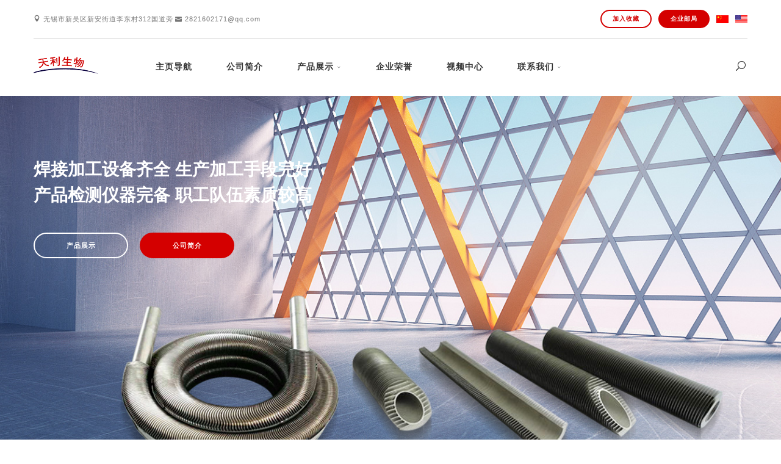

--- FILE ---
content_type: text/html; Charset=utf-8
request_url: http://blthrq.com/
body_size: 10842
content:


<!DOCTYPE html>
<!--[if lt IE 7]><html class="no-js lt-ie9 lt-ie8 lt-ie7"> <![endif]-->
<!--[if IE 7]><html class="no-js lt-ie9 lt-ie8"> <![endif]-->
<!--[if IE 8]><html class="no-js lt-ie9"> <![endif]-->
<!--[if gt IE 8]><!--><html class="no-js"><!--<![endif]-->
<head>
	<meta charset="utf-8">
	<title>空气散热器|不锈钢表冷器|翅片管散热器|无锡天利生物化工设备厂</title>
	<meta name="description" content="空气散热器厂家,无锡天利生物化工设备厂专业制造空气散热器,不锈钢表冷器,翅片管散热器等,公司拥有雄厚的空气散热器技术与不锈钢表冷器销售力量,为您提供优质的翅片管散热器产品.">
	<meta name="keywords" content="空气散热器,不锈钢表冷器,翅片管散热器">
                <meta http-equiv="imagetoolbar" content="no" />
	<meta name="viewport" content="width=device-width, initial-scale=1">
	<meta http-equiv="X-UA-Compatible" content="IE=edge">
	<link href="css/flexslider.min.css" rel="stylesheet" type="text/css" media="all"/>
        <link href="css/line-icons.min.css" rel="stylesheet" type="text/css" media="all"/>
        <link href="css/elegant-icons.min.css" rel="stylesheet" type="text/css" media="all"/>
        <link href="css/lightbox.min.css" rel="stylesheet" type="text/css" media="all"/>
        <link href="css/bootstrap.min.css" rel="stylesheet" type="text/css" media="all"/>
        <link href="css/theme.css" rel="stylesheet" type="text/css" media="all"/>
        <link href="css/c.css" rel="stylesheet" type="text/css" media="all"/>
        <!--[if gte IE 9]>
        	<link rel="stylesheet" type="text/css" href="css/ie9.css" />
		<![endif]-->
        <script src="js/modernizr-2.6.2-respond-1.1.0.min.js"></script>
		<script src="js/jquery.min.js"></script>
        <script src="js/jquery.plugin.min.js"></script>
        <script src="js/bootstrap.min.js"></script>
        <script src="js/jquery.flexslider-min.js"></script>
        <script src="js/smooth-scroll.min.js"></script>
        <script src="js/skrollr.min.js"></script>
        <script src="js/spectragram.min.js"></script>
        <script src="js/scrollReveal.min.js"></script>
        <script src="js/isotope.min.js"></script>
        <script src="js/lightbox.min.js"></script>
        <script src="js/jquery.countdown.min.js"></script>
        <script src="js/scripts.js"></script>
</head>
    <body>
        <div class="nav-container">
                    <nav class="top-bar">
                        <div class="container">
                            <div class="row utility-menu">
                                <div class="col-sm-12">
                                    <div class="utility-inner clearfix">
                                        <span class="alt-font"><i class="icon icon_pin"></i> 无锡市新吴区新安街道李东村312国道旁</span>
                                        <span class="alt-font"><i class="icon icon_mail"></i> 2821602171@qq.com</span>
                                        <div class="pull-right">
                                            <a href="javascript:;"  onclick="AddFavorite(window.location,document.title)" class="btn btn-primary login-button btn-xs">加入收藏 </a>
                                            <a href="mailto:sales@wxtl.cn" class="btn btn-primary btn-filled btn-xs">企业邮局</a>
                                            <a href="index.asp" class="language"><img alt="chinese" src="images/china.jpg"></a>
                                            <a href="en/index.asp" class="language" target="_blank"><img alt="English" src="images/usa.jpg"></a>
                                            
                                            <script language="javascript"> 
function AddFavorite(sURL, sTitle) { 
try { 
window.external.addFavorite(sURL, sTitle); 
} 
catch (e) { 
try { 
window.sidebar.addPanel(sTitle, sURL, ""); 
} 
catch (e) { 
alert("温馨提示：请使用Ctrl+D进行添加"); 
} 
} 
} 
</script>
                                        </div>
                                    </div>
                                </div>
                            </div>
                            <div class="row nav-menu">
                                <div class="col-sm-3 col-md-2 columns">
                                    <a href="./">
                                        <img class="logo logo-light" alt="Logo" src="img/logo-light.png">
                                        <img class="logo logo-dark" alt="Logo" src="img/logo-dark.png">
                                    </a>
                                </div>
                                <div class="col-sm-9 col-md-10 columns">
                                    <ul class="menu">
                                        <li class=""><a href="./">主页导航</a></li>
                                        <li class=""><a href="about.asp">公司简介</a></li>
                                        <li class="has-dropdown"><a href="product.asp">产品展示</a>
                                            <ul class="subnav">
                                            
                                                <li><a href="product.asp?Pone=52">列管冷凝器</a></li>

                                                <li><a href="product.asp?Pone=48">激光焊接翅片管</a></li>

                                                <li><a href="product.asp?Pone=49">换热器</a></li>

                                                <li><a href="product.asp?Pone=50">散热器</a></li>

                                                <li><a href="product.asp?Pone=51">化工设备</a></li>

                                            </ul>
                                        </li>
                                        
                                        <li><a href="honor.asp">企业荣誉</a></li>
                                        <li><a href="video.asp">视频中心</a></li>
                                        
                                        <li class="has-dropdown"><a href="contact.asp">联系我们</a>
                                            <ul class="subnav">
                                                <li><a href="fk.asp">客户留言</a></li>
                                                <li><a href="contact.asp">联系我们</a></li>
                                            </ul>
                                        </li>
                                    </ul>
        
                                    <ul class="social-icons text-right" style="position:relative;bottom:10px;">
                                        <li>
											<div class="sousuo">
												<input type="text" class="guanjianci">
											</div>
										</li>
                                        <!-- <li><a href="javascript:;" title="站点地图"><i class="icon icon_map_alt"></i></a></li>
                                        <li><a href="javascript:;" title="打印该页"><i class="icon icon_printer"></i></a></li> -->
                                    </ul>
                                </div>
                            </div>
                            <div class="mobile-toggle">
                                <i class="icon icon_menu"></i>
                            </div>
                        </div>
                    </nav>
                </div>
		<div class="main-container">
			<section class="hero-slider">
				<ul class="slides">
                	<!--banner1-->
					<li class="overlay">
						<div class="background-image-holder parallax-background">
							<img class="background-image" alt="Background Image" src="images/banner.jpg">
						</div>
						<div class="container" style="padding-top:100px;">
							<div class="row">
								<div class="col-md-6 col-sm-9">
									<h1 class="text-white">焊接加工设备齐全  生产加工手段完好<br>产品检测仪器完备  职工队伍素质较高</h1>
									<a target="_blank" href="product.asp" class="btn btn-primary btn-white">产品展示</a>
									<a href="about.asp" class="btn btn-primary btn-filled">公司简介</a>
								</div>
							</div>
						</div>
					</li>
					<!--banner2-->
					<li class="overlay">
						<div class="background-image-holder parallax-background">
							<img class="background-image" alt="Background Image" src="images/banner1.jpg">
						</div>
						
						<div class="container" style="padding-top:100px;">
							<div class="row">
								<div class="col-md-6 col-sm-9">
									<h1>技术力量雄厚，专业生产激光焊接翅片管<br>空气热交换器，散热器</h1>
									<a target="_blank" href="product.asp" class="btn btn-primary">产品展示</a>
									<a href="about.asp" class="btn btn-primary btn-filled">公司简介</a>
								</div>
							</div>
						</div>
					</li>
                    <!--banner3-->
					<li class="overlay">
						<div class="background-image-holder parallax-background">
							<img class="background-image" alt="Background Image" src="images/banner2.jpg">
						</div>
						
						<div class="container" style="padding-top:100px;">
							<div class="row">
								<div class="col-md-6 col-sm-9">
									<h1 class="text-white">广泛用于工业能量回收利用工程<br>石油、化工、电力、锅炉、烟草烤烟炉等行业</h1>
									<a target="_blank" href="product.asp" class="btn btn-primary btn-white">产品展示</a>
									<a href="about.asp" class="btn btn-primary btn-filled">公司简介</a>
								</div>
							</div>
						</div>
					</li>
				</ul>
			</section>
          <section class="primary-features strip bg-secondary-1">
				<div class="container">
					<div class="row clearfix">
						<div class="col-sm-6 col-xs-12 pull-left">
							<h3 class="text-white"><strong>产品质量以优异为先 </strong>销售服务以诚为本</h3>
						</div>
						
						<div class="col-sm-4 col-xs-12 pull-right text-right">
							<a href="contact.asp" class="btn btn-primary btn-white">立即咨询</a>
						</div>
					</div>
				</div>
			</section>
            <section class="pure-text-centered">
				<div class="container">
					<div class="row">
						<div class="col-sm-10 col-sm-offset-1 col-md-8 col-md-offset-2 text-center">
							<span class="sub alt-font">Strong technical force, advanced technology and testing means</span>
							<h1><strong>雄厚的技术力量，先进的工艺和检测手段</strong></h1>
							<p class="lead">
                            本厂机械、焊接加工设备齐全，生产加工手段完好，产品检测仪器完备，职工队伍素质较高，技术力量雄厚，是专业生产激光焊接翅片管，空气热交换器，散热器的老厂家，产品品种规格齐全。我厂同时也生产生物化工制药等行业的发酵罐、反应釜、换热器、列管式冷凝器、薄膜蒸发器、酒精蒸馏塔等设备，具有一定的产品设计和生产制造能力。
							</p>
						</div>
					</div>
		
				</div>
			</section>
			
            
            
            
            
            
            
            
            
           	<section class="side-image text-heavy clearfix">
            
				<div class="image-container col-md-5 col-sm-3 pull-left">
					<div class="background-image-holder">
						<img class="background-image" alt="Background Image" src="img/side2.jpg">
					</div>
				</div>
				
                
				<div class="container">
					<div class="row">
				
						<div class="col-md-6 col-md-offset-6 col-sm-8 col-sm-offset-4 content clearfix">
							<h1>公司简介 </h1>
							<p class="lead">&nbsp;&nbsp;&nbsp;&nbsp;&nbsp;&nbsp;&nbsp;无锡天利生物化工设备厂座落于无锡太湖之滨，素有太湖明珠之美誉的雪浪镇中部，风景秀丽，交通便利。<br>
&nbsp;&nbsp;&nbsp;&nbsp;&nbsp;&nbsp;&nbsp;本厂机械、焊接加工设备齐全，生产加工手段完好，产品检测仪器完备，职工队伍素质较高，技术力量雄厚，是专业生产激光焊接翅片管，空气热交换器，散热器的老厂家，产品品种规格齐全。我厂同时也生产生物化工制药等行业的发酵罐、反应釜、换热器、列管式冷凝器、薄膜蒸发器、酒精蒸馏塔等设备，具有一定的产品设计和生产制造能力。
							</p>
							<a href="contact.asp" class="btn btn-primary">联系我们</a><br>
							<div class="col-sm-6 no-pad-left feature">
								<h5>产品质量</h5>
								<p>
									本公司生产的产品广泛用于工业能量回收利用工程，脱硫环保工程，石油、化工、电力、锅炉、烟草烤烟炉等行业，该产品属于高新技术节能环保产品。
								</p>
							</div>
						
							<div class="col-sm-6 no-pad-left feature">
								<h5>销售服务</h5>
								<p>
									销售服务以诚为本，合同往来以信为荣，售前售后一样的热情真诚，竭诚欢迎广大客户前来我厂选购洽谈。 
								</p>
							</div>
						</div>
					
					</div>
				</div>
                
			</section>

            
            
            
            
            
            
            
            
            
            
            
            
            
            <!--产品展示-->
            
            <section class="no-pad-bottom projects-gallery">
				<div class="container">
                
                
					<div class="row">
						<div class="col-md-7 col-md-offset-3 col-sm-8 col-sm-offset-2 text-center">
							<h1>产品质量可靠，性价比高<br>赢得了市场上许多新老客户的青睐 </h1>
							<p class="lead">
								雄厚的技术力量，先进的工艺和检测手段
							</p>
                        </div>
					</div>
				
                    
                    
                    
                    
                    
                <div class="projects-wrapper clearfix">
					<div class="container lihaisilene">
						<div class="row">
							<ul class="filters">
								<li class="active">All</li>
                                
								<li><a href="product.asp?Pone=52">列管冷凝器</a></li>

								<li><a href="product.asp?Pone=48">激光焊接翅片管</a></li>

								<li><a href="product.asp?Pone=49">换热器</a></li>

								<li><a href="product.asp?Pone=50">散热器</a></li>

								<li><a href="product.asp?Pone=51">化工设备</a></li>

							</ul>
						</div>
					</div>
                    
                    
                    
                    
                    
                    
                    
					
					<div class="container">
						<div class="projects-container column-projects tebiedegao">
                   
              
							<div class="col-md-4 col-sm-6 development image-holder">
							<div class="team-2-member">
								<div class="image-holder">
									<img alt="列管冷凝器" class="background-image" src="uploadfiles/20230927/20230927141947130.jpg">
									<div class="hover-state">
										<ul class="social-icons align-vertical">
											<!-- <li><a href="#"><i class="icon_info_alt"></i></a></li> -->
                                            <li><a href="pro_item.asp?plt=55&pone=52"><i class="icon_link"></i></a></li>
										</ul>	
									</div>
								</div>
								<span class="name">列管冷凝器</span>
							
							</div>
							</div>
              
							<div class="col-md-4 col-sm-6 development image-holder">
							<div class="team-2-member">
								<div class="image-holder">
									<img alt="列管冷凝器" class="background-image" src="uploadfiles/20230927/20230927141929182.jpg">
									<div class="hover-state">
										<ul class="social-icons align-vertical">
											<!-- <li><a href="#"><i class="icon_info_alt"></i></a></li> -->
                                            <li><a href="pro_item.asp?plt=54&pone=52"><i class="icon_link"></i></a></li>
										</ul>	
									</div>
								</div>
								<span class="name">列管冷凝器</span>
							
							</div>
							</div>
              
							<div class="col-md-4 col-sm-6 development image-holder">
							<div class="team-2-member">
								<div class="image-holder">
									<img alt="列管冷凝器" class="background-image" src="uploadfiles/20230927/20230927141902652.jpg">
									<div class="hover-state">
										<ul class="social-icons align-vertical">
											<!-- <li><a href="#"><i class="icon_info_alt"></i></a></li> -->
                                            <li><a href="pro_item.asp?plt=53&pone=52"><i class="icon_link"></i></a></li>
										</ul>	
									</div>
								</div>
								<span class="name">列管冷凝器</span>
							
							</div>
							</div>
              
							<div class="col-md-4 col-sm-6 development image-holder">
							<div class="team-2-member">
								<div class="image-holder">
									<img alt="不锈钢散热器" class="background-image" src="uploadfiles/20230927/20230927141632700.jpg">
									<div class="hover-state">
										<ul class="social-icons align-vertical">
											<!-- <li><a href="#"><i class="icon_info_alt"></i></a></li> -->
                                            <li><a href="pro_item.asp?plt=50&pone=50"><i class="icon_link"></i></a></li>
										</ul>	
									</div>
								</div>
								<span class="name">不锈钢散热器</span>
							
							</div>
							</div>
              
							<div class="col-md-4 col-sm-6 development image-holder">
							<div class="team-2-member">
								<div class="image-holder">
									<img alt="不锈钢散热器" class="background-image" src="uploadfiles/20230927/20230927141612534.jpg">
									<div class="hover-state">
										<ul class="social-icons align-vertical">
											<!-- <li><a href="#"><i class="icon_info_alt"></i></a></li> -->
                                            <li><a href="pro_item.asp?plt=49&pone=50"><i class="icon_link"></i></a></li>
										</ul>	
									</div>
								</div>
								<span class="name">不锈钢散热器</span>
							
							</div>
							</div>
              
							<div class="col-md-4 col-sm-6 development image-holder">
							<div class="team-2-member">
								<div class="image-holder">
									<img alt="不锈钢散热器" class="background-image" src="uploadfiles/20220929/20220929141455233.jpg">
									<div class="hover-state">
										<ul class="social-icons align-vertical">
											<!-- <li><a href="#"><i class="icon_info_alt"></i></a></li> -->
                                            <li><a href="pro_item.asp?plt=48&pone=50"><i class="icon_link"></i></a></li>
										</ul>	
									</div>
								</div>
								<span class="name">不锈钢散热器</span>
							
							</div>
							</div>
              
							<div class="col-md-4 col-sm-6 development image-holder">
							<div class="team-2-member">
								<div class="image-holder">
									<img alt="不锈钢散热器" class="background-image" src="uploadfiles/20220928/20220928145449238.jpg">
									<div class="hover-state">
										<ul class="social-icons align-vertical">
											<!-- <li><a href="#"><i class="icon_info_alt"></i></a></li> -->
                                            <li><a href="pro_item.asp?plt=47&pone=50"><i class="icon_link"></i></a></li>
										</ul>	
									</div>
								</div>
								<span class="name">不锈钢散热器</span>
							
							</div>
							</div>
              
							<div class="col-md-4 col-sm-6 development image-holder">
							<div class="team-2-member">
								<div class="image-holder">
									<img alt="激光焊接翅片管" class="background-image" src="uploadfiles/20201105/20201105093621857.jpg">
									<div class="hover-state">
										<ul class="social-icons align-vertical">
											<!-- <li><a href="#"><i class="icon_info_alt"></i></a></li> -->
                                            <li><a href="pro_item.asp?plt=12&pone=48"><i class="icon_link"></i></a></li>
										</ul>	
									</div>
								</div>
								<span class="name">激光焊接翅片管</span>
							
							</div>
							</div>
				
					
					  </div>
					</div>
				</div>
                </div>
                
                
                
                
				
		  </section>
            
            
            
            
            
            
            
            
            
            
            
            
            
            
            
            
            
            
            
            
            
            
            
            			<section class="side-image clearfix">
				
				<div class="container">
					<div class="row">
						<div class="col-md-6 content col-sm-8 clearfix">
							<h1>我们的四大优势</h1>
		
							<ul class="blog-snippet-2">
								<li>
									<div class="icon"><img src="images/dot01.png" /></div>
									<div class="title">
										<a href="javacript:;">品质保证</a>
										<span class="sub alt-font">积累了丰富的钢管生产经验，专业生产激光焊接翅片管，空气热交换器，散热器的老厂家。</span>
									</div>
								</li>
								
								<li>
									<div class="icon"><img src="images/dot02.png" /></div>
									<div class="title">
										<a href="javacript:;">诚信经营 </a>
										<span class="sub alt-font">拥有丰富实践经验的生产人员队伍，形成了从研发、设计、制造、检测到售后服务等成熟的出厂流程。在严格控制质量的同时，加大对产品的质量检测，拥有全套生产设备与检测手段，保证出品最好的产品。</span>
									</div>
								</li>
								
								<li>
									<div class="icon"><img src="images/dot03.png" /></div>
									<div class="title">
										<a href="javacript:;">雄厚实力</a>
										<span class="sub alt-font">公司拥有雄厚实力，专业生产技术，优良品质。产品具有规格齐全，光洁度高，焊管不变形，压扁无裂缝等特点。</span>
									</div>
								</li>
								
								<li>
									<div class="icon"><img src="images/dot04.png" /></div>
									<div class="title">
										<a href="javacript:;">服务能力 </a>
										<span class="sub alt-font">可根据客户要求定制不同材质和不同规格的管材。并且拥有专员检验、入库、出库，并跟踪配货，保证货物从订货开始到送至客户指定地点。完善的售前、售中、售后服务，让客户无后顾之忧。</span>
									</div>
								</li>
							</ul>	
							
					  </div>
					
						
					</div>
				</div>
                
                
                
                
                
				
				<div class="image-container col-md-5 col-sm-3 pull-right">
					<div class="background-image-holder">
						<img class="background-image" alt="Background Image" src="img/hero10.jpg">
					</div>
				</div>
				
			</section>

            
            
            
            
            
            
            
            
            
            
            
			

			




			<!--现场实例-->

<!--			<section class="team-1">
				<div class="container">
					<div class="row">
						<div class="col-md-8 col-md-offset-2 text-center">
							<h1>君通冷拔现场实例</h1>
							<p class="lead">
								技术力量雄厚，生产设备齐全，技工熟练，以雄厚的生产实力和优良的售后服务赢得了客户的信任和赞誉，从而扩大了市场，成为同行业中的佼佼者。 
						  </p>
						</div>
					</div>
					
					<div class="row">
						<div class="col-sm-4 col-md-3">
							<div class="team-1-member">
								<img alt="Team Member" class="background-image" src="images/scene.jpg">
								<h5>W56-75</h5>
								<span>现场实例</span>
							</div>
						</div>
						
						<div class="col-sm-4 col-md-3">
							<div class="team-1-member">
								<img alt="Team Member" class="background-image" src="images/scene1.jpg">
								<h5>SLBJ-50</h5>
								<span>现场实例</span>
							</div>
						</div>
						
						
						
						<div class="col-sm-4 col-md-3">
							<div class="team-1-member">
								<img alt="Team Member" class="background-image" src="images/scene2.jpg">
								<h5>LBJ-D120</h5>
								<span>现场实例</span>
							</div>
						</div>
						
						<div class="col-sm-4 col-md-3">
							<div class="team-1-member">
								<img alt="Team Member" class="background-image" src="images/scene3.jpg">
								<h5>LBJ-D65</h5>
								<span>现场实例</span>
							</div>
						</div>
						
						
					</div>
					
				</div>
			</section>-->
			
            
            
            
            
            
            
            
            
            
            
            <!--视频-->
            
		  <section class="video-inline">
				<div class="container">
                	<ul class="ksljul clearfix">
                    	<li>
                        	<div class="ksljultit">企业荣誉<a href="honor.asp">更多 +</a></div>
                            <div><img src="images/hhh.jpg" /></div>
                            <div class="ksljultita">我厂自成立以来，得到广大客户的认可和信赖，产品畅销全国,获得多项荣誉证书，但我们始终坚信：提供优质的产品，是回报客户的好方法。欢迎垂询，我们将为您提供优质的服务。</div>
                        </li>
                        <li>
                        	<div class="ksljultit">客户反馈<a href="fk.asp">更多 +</a></div>
                            <div><img src="images/fk.jpg" /></div>
                            <div class="ksljultita">您可以在我们的留言系统中留言，我们会在一个工作日之内给您回复，谢谢您对我们长久以来的支持！
                            <a href="fk.asp">进入留言系统</a>
                            </div>
                            
                        </li>
                        <li>
                        	<div class="ksljultit">联系我们<a href="contact.asp">更多 +</a></div>
                            <div><img src="images/lxwm.jpg" /></div>
                            <div class="ksljultita">地　址：无锡市新吴区新安街道李东村312国道旁<br>
电　话：0510 - 85184986<br>
传　真：0510 - 85188699<br>
网　址：http://www.wxtl.cn
</div>
                        </li>
                	</ul>
				</div>
			</section>
			

			
            
			
			
            
            
            
            
            
            
            
            
            
            <div class="main-container">
			
			
			<section class="blog-masonry bg-muted" style="background-color:#fff;">
			
				<div class="row">
						<div class="col-md-8 col-md-offset-2 text-center">
							<h1>推荐新闻</h1>
						</div>
					</div>
				
				<div class="container">
					<div class="row">
					  <div class="col-md-9">
						  <div class="blog-masonry-container">
						 
					
								<div class="col-md-6 col-sm-6 blog-masonry-item tui">
									<div class="item-inner">
										<a href="news_item.asp?nlt=191&none=50">
											<img alt="Blog Preview" src="uploadfiles/20201105/20201105152927555.jpg">
										</a>
										<div class="post-title">
											<h2>表冷器的高温运行及循环要求</h2>
											<p>表冷器在工作的过程中主要利用制冷剂在表冷器内吸热，使之被冷却空间温度逐渐降低。空气处理机组的风机盘管…</p>
											<div class="post-meta">
												
												<span class="sub alt-font">阅读次数：4179次</span>
											</div>
											<a href="news_item.asp?nlt=191&none=50" class="link-text">阅读更多</a>
										</div>
									</div>
							</div><!--end of individual post-->
 
					
								<div class="col-md-6 col-sm-6 blog-masonry-item tui">
									<div class="item-inner">
										<a href="news_item.asp?nlt=190&none=50">
											<img alt="Blog Preview" src="uploadfiles/20201105/20201105152741418.jpg">
										</a>
										<div class="post-title">
											<h2>螺旋板式换热器的可拆结构及传热面</h2>
											<p>螺旋板式换热器的一端管板和壳体进行固定，其另外一个管板可以在壳体内自由浮动，壳体和管束对膨胀是自由的…</p>
											<div class="post-meta">
												
												<span class="sub alt-font">阅读次数：3994次</span>
											</div>
											<a href="news_item.asp?nlt=190&none=50" class="link-text">阅读更多</a>
										</div>
									</div>
							</div><!--end of individual post-->
					
							
                            
                            
                            
					
						  </div>
							
						</div>
						
                        
 
                        
                        
						<div class="col-sm-3">
                        
                        
							<div class="blog-sidebar">
                            
                            
								<div class="sidebar-widget"><h5>新闻动态</h5></div>
                                
                            
								<div class="sidebar-widget">
									<ul>
										<li><a href="news_item.asp?nlt=329&none=51" class="sidebaraaa">空气散热器的制造工艺与质量控制技术 <i class="icon arrow_right"></i></a></li>
										<li><a href="news_item.asp?nlt=329&none=51">
空气散热器的制造工艺需围绕结构精度与性能适配展开，通过多环节控制保障散热效率与稳定性。翅片加工是核心…</a></li>
									</ul>
								</div>

								<div class="sidebar-widget">
									<ul>
										<li><a href="news_item.asp?nlt=328&none=51" class="sidebaraaa">空气散热器的进出口结构特性 <i class="icon arrow_right"></i></a></li>
										<li><a href="news_item.asp?nlt=328&none=51">
空气散热器的进出口结构特性直接影响介质流通效率与传热性能，其设计需与介质类型、流量需求及系统布局适配…</a></li>
									</ul>
								</div>

								<div class="sidebar-widget">
									<ul>
										<li><a href="news_item.asp?nlt=327&none=51" class="sidebaraaa">翅片管散热器在冶金行业的耐热应用 <i class="icon arrow_right"></i></a></li>
										<li><a href="news_item.asp?nlt=327&none=51">
冶金行业生产过程常伴随高温环境，炉体散热、车间控温等需求对散热设备的耐热性能提出严苛考验。翅片管散热…</a></li>
									</ul>
								</div>
	
							</div>
						</div>
					</div>
				</div>
			
		
				
			</section>
		</div>
            
            
            
            
            
            
            
            
            
            
            
            
            
            
            
            
            
            <!--广告-->
            
            			<header class="page-header">
				<div class="background-image-holder parallax-background">
					<img class="background-image" alt="Background Image" src="img/hero12.jpg">
				</div>
				
				<div class="container">
					<div class="row">
						<div class="text-center col-sm-11">
							<span class="text-white alt-font">客户服务热线：0510-85184986</span>
							<h1 class="text-white">
                            产品规格可根据客户需求设计，制造
                            
                            </h1>
							
						</div>
					</div>
				</div>
			</header>
            
            
            
            
            
            
            
			

            
            
            
            
            
            
            
            
            <!--Copright-->
			
			<section class="instagram-feed">
				<div class="container">
					<div class="row text-center">
						<div><span class="alt-font">&copy; Copright   无锡天利生物化工设备厂 版权所有</span></div>
					</div>
				</div>
				
				<div class="instafeed" data-user-name="dana_tanamachi">
					<ul></ul>
				</div>
			</section>
			
			
			
			
	</div>

		<div class="footer-container">
			
			<footer class="short bg-secondary-1">
				<div class="container">
					<div class="row">
						<div class="col-sm-9">
							<ul>
								<li><a href="./">首页导航</a></li>
								<li><a href="about.asp">公司简介</a></li>
								<li><a href="news.asp">新闻动态</a></li>
                                <li><a href="product.asp">产品展示</a></li>
                                <li><a href="fk.asp">客户反馈</a></li>
                                <li><a href="honor.asp">企业荣誉</a></li>
                                <li><a href="contact.asp">联系我们</a></li>
							</ul>
                            <span class="sub">地址：无锡市新吴区新安街道李东村312国道旁 &nbsp; 电话：0510 - 85184986 &nbsp; 传真：0510 - 85188699<br> 
网址：http://www.wxtl.cn &nbsp; E-mail：2821602171@qq.com</span>
						</div>
						
						<div class="col-sm-3 text-right">
							<ul class="social-icons">
								 
								
								<li><a href="http://beian.miit.gov.cn" target="_blank">苏ICP备05007613号</a></li>
                                <li><div align="center">
		 		<a target="_blank" rel="nofollow" href="http://www.beian.gov.cn/portal/registerSystemInfo?recordcode=32021102000261" ><img src="images/beian.png" style=" margin-top:-7px"/>苏公网安备 32021102000261号</p></a>
		 	</div></li>
							</ul>	
						</div>
					</div>
				</div>
			</footer>
            
		</div>
        <script language=JavaScript src=http://float2006.tq.cn/floatcard?adminid=8633664&sort=0></script>
<!--<div align="center"><script id="jsgovicon" src="http://218.94.38.245:8073/mbm/app/main/electronic/js/govicon.js?siteId=c971b9be42944791af7b08b2df772515&width=32&height=45&type=1" type="text/javascript" charset="utf-8"></script>
</div>-->
    </body>
</html>

	<table width="100%" border="0" cellspacing="0" cellpadding="0" align="center" style="height:30px; line-height:30px;" >
		<tr>
			<td width="80" style="font-size:12px">友情链接：</td>
			<td align="left">
		
			<a href="http://www.wxytqt.com" style="padding:0 2px;font-size:12px" target="_blank" >液氩</a>
		
			<a href="http://www.wxqzzx.com" style="padding:0 2px;font-size:12px" target="_blank" >轮胎吊</a>
		
			<a href="http://www.js-sufeng.com" style="padding:0 2px;font-size:12px" target="_blank" >通风机</a>
		
			<a href="http://www.wxcmhg.com" style="padding:0 2px;font-size:12px" target="_blank" >空气换热器</a>
		
			<a href="http://www.whepf.com" style="padding:0 2px;font-size:12px" target="_blank" >废气设备</a>
		
			<a href="http://www.c5116.com" style="padding:0 2px;font-size:12px" target="_blank" >立车</a>
		
			<a href="http://www.xngl.com.cn" style="padding:0 2px;font-size:12px" target="_blank" >锅炉</a>
		
			<a href="http://www.huapeimachinery.com" style="padding:0 2px;font-size:12px" target="_blank" >射芯机</a>
		
			<a href="http://www.gtdz.cn" style="padding:0 2px;font-size:12px" target="_blank" >拉绳开关</a>
		
			<a href="http://www.aupujx.com" style="padding:0 2px;font-size:12px" target="_blank" >锯末压块机</a>
		
			<a href="www.xuchimy.com" style="padding:0 2px;font-size:12px" target="_blank" >pe保护膜</a>
		
		 </td>
		</tr>
	</table>
  

--- FILE ---
content_type: text/css
request_url: http://blthrq.com/css/c.css
body_size: 3725
content:
@charset "utf-8";
/* by Sean Lu 20171121 */
/*reset*/
article,aside,footer,header,hgroup,nav,section,audio,canvas,video_ul { display: block; }
body { font-size: 100%; font-family: Helvetica,STHeiti,Droid Sans Fallback; -webkit-text-size-adjust: 100%; -ms-text-size-adjust: 100%; -webkit-tap-highlight-color:rgba(0,0,0,0);  background: #fff; overflow-x: hidden; }
textarea { resize: none; }
iframe,img { border:0; }
ul,ol { list-style:none; }
input, select, textarea { outline: 0; -webkit-user-modify: read-write-plaintext-only; }
/* input { -webkit-appearance: none; } */
a{ text-decoration: none; }

/* 清理浮动 */
.clearfix { clear: both; zoom: 1; }
.clearfix:after { content: "."; display: block; height: 0; clear: both; visibility: hidden; }

.fl { float: left; }
.fr { float: right; }

/* 圆细滚动条样式 20150717 */
::-webkit-scrollbar{width:6px;height:12px}
::-webkit-scrollbar-button:vertical{display:none;}
::-webkit-scrollbar-track:vertical{background-color:black}
::-webkit-scrollbar-track-piece{background:#FFF}
::-webkit-scrollbar-thumb:vertical{background-color:#8E8E8E;border-radius:5px}
::-webkit-scrollbar-thumb:vertical:hover{background-color:#3B3B3B}
::-webkit-scrollbar-corner:vertical{background-color:#535353}
::-webkit-scrollbar-resizer:vertical{background-color:#FF6E00}

/* 拖选文字样式 20160628 */
::selection { background: #c60d0d; color: #fff; }
::-moz-selection { background: #c60d0d; color: #fff; }

.wrapper { width: 1200px; margin: 0 auto; }

.sousuo { }
.sousuo .guanjianci { display: block; width: 10px; height: 30px; line-height: 30px; background: url(../img/sousuoicon.png) no-repeat 90% center; border: 1px solid #fff; -webkit-transition: all .2s; transition: all .2s; padding: 0 20px; border-radius: 20px; cursor: pointer; }
.sousuo .guanjianci:focus { background-color: #f1f1f1; width: 120px; }

.tebiedegao { height: auto !important; }

.lihaisilene .filters li a { color: #d40000; font-weight: bold; font-size:15px;}


.inbanner { height: 260px; margin-top: 150px; width: 100%; background: url(../img/inbanner01.jpg) no-repeat center; }
.inbanner .title {vertical-align: middle; text-align: center; color: #fff; text-transform: uppercase; text-shadow: 0 0 10px rgba(0,0,0,.5); padding-top:80px;}
.inbanner .title .cn { font-weight: bold; font-size: 40px; line-height: 60px; }
.inbanner .title .en { font-size: 14px; line-height: 24px; }

.inpage { }

.innav { margin-top: -32.5px; height: 65px; position: relative; }
.innav .wrapper { position: relative; }
.innav_box { height: 65px; background: #fff; }
.fixednavbar.fnon { position: fixed; top: 0; left: 0; right: 0; z-index: 999; }
.innav_box ul { display: table; width: 100%; -webkit-box-shadow: 0px 5px 10px 0px rgba(0, 0, 0, 0.1); box-shadow: 0px 5px 10px 0px rgba(0, 0, 0, 0.1); overflow: hidden; }
.innav_box li { display: table-cell; position: relative; text-align: center; vertical-align: middle; height: 100%; background: #fff; }
.innav_box li a { display: block; height: 100%; line-height: 24px; padding: 20.5px 10px; position: relative; font-size: 16px; font-weight: 700; cursor: pointer; -webkit-transition: color .4s; transition: color .4s; color: #666; }
.innav_box li:after { content: ''; display: block; width: 100%; height: 3px; position: absolute; left: 0; bottom: 0; background: #c60d0d; -webkit-transition: -webkit-transform 0.4s; transition: -webkit-transform 0.4s; transition: transform 0.4s; transition: transform 0.4s, -webkit-transform 0.4s; -webkit-transform: translateY(3px); transform: translateY(3px); }
.innav_box li:hover:after, .innav_box li.on:after { -webkit-transform: translateY(0); transform: translateY(0); }
.innav_box li:hover a, .innav_box li.on a { color: #c60d0d; }

.inmain { margin-bottom: 50px; }
.inmain p { margin-bottom: 20px; font-size: 16px; line-height: 30px; color: #333; }
.inmain img { max-width: 100%; }
.intitle { text-align: center; margin: 40px 0; }
.intitle h1 { display: inline-block; color: #c60d0d; border-bottom: 3px solid #c60d0d; font-size: 30px; line-height: 60px; margin-bottom: 0; }
.inname { text-align: center; margin: 40px 0; }
.inname h1 { display: inline-block; color: #c60d0d; font-size: 25px; line-height: 40px; padding: 0 20px; margin-bottom: 0; }
.inname .info { line-height: 30px; font-size: 12px; color: #999; margin-top: 10px; }
.inname .info span { margin: 0 10px; }


.aboutbox01 { overflow: hidden; background: #f9f9f9; padding: 30px 0; margin-bottom:30px;}
.aboutbox01 .item { width: 25%; float: left; text-align: center; font-size: 16px; }
.aboutbox01 .item img { display: block; width: 30%; margin: 0 auto; }

.ttableaa{width:100%;}
.ttableaa td{border:1px solid #333; border-collapse:collapse; padding:5px; font-size:14px;}
.ttableaa tr:first-child,.ttableaa tr:nth-child(2),.ttableaa tr:nth-child(3){background-color:#CCFFFF;}

.font_mid{width:100%;}
.font_mid td{border:1px solid #333; border-collapse:collapse; padding:3px; font-size:14px; text-align:center; color:#555;}
.font_mid tr:first-child,.font_mid tr:nth-child(2){background-color:#eef7ff;}

.pppulaa{width:80%; margin:0 auto;}
.pppulaa li{float:left; width:32%; margin:1.5% 8%; text-align:center;}
.pppulaa li img{width:70%; display:block; margin:0 auto 5px; height:132px;}
.pppulaa li .pppultit{width:100%; background-color:#F3F3F3; height:60px; line-height:60px; font-size:15px; color:#555;}

.pppulbb{width:90%; margin:0 auto;}
.pppulbb li{float:left; width:28%; margin:1.5% 2.6%; text-align:center; border:1px solid #ddd; padding:3px; box-sizing:border-box;}
.pppulbb li img{width:70%; display:block; margin:35px auto;}
.pppulbb li .pppultit{width:100%; background-color:#F3F3F3; height:60px; line-height:60px; font-size:15px; color:#555;}


.caselist { overflow: hidden; }
.caselist li { width: 23%; float: left; margin: 0 1% 20px; }
.caselist li a { display: block; text-align: center; font-size: 16px; color: #333; }
.caselist li a:hover { color: #c60d0d; }
.caselist li .nam { line-height: 40px; }

.newsbackline { height: 30px; line-height: 30px; border-top: 1px solid #dedede; padding-top: 10px; margin: 30px 0 50px; }
.newsbackline ul { width: 100%; }
.newsbackline ul li { width: 33.333333%; float: left; text-align: center; display: block; height: 33px; }
.newsbackline ul li a { display: inline-block; width: 120px; border-width: 1px; border-style: solid; border-color: #dedede; text-decoration: none; color: #666; font-size: 12px; }
.newsbackline ul li a:hover { border-color: #c60d0d; color: #c60d0d; }
.newsbackline ul li.prev { text-align: left; }
.newsbackline ul li.prev a { text-align: center; }
.newsbackline ul li.next { text-align: right; }
.newsbackline ul li.next a { text-align: center; }


.messagetit { font-size: 14px; font-weight: bold; line-height: 30px; height: 30px; }
.messagetarea { padding: 10px; border: 1px solid #dedede; font-size: 16px; line-height: 26px;  color: #666; resize: none; width: 100%; height: 160px; -webkit-transition: all .2s ease-in; transition: all .2s ease-in; background: #f8f8f8; margin-bottom: 20px; box-sizing: border-box; }
.messagetarea:focus { color: #333; border: 1px solid #3498db; outline: none; box-shadow: 0 0 5px #3498db; background: #fff; }
.messageinput { width: 30%; padding: 10px; height: 26px; line-height: 26px; font-size: 14px; border: 1px solid #dedede; margin: 0 5px 0 0;  color: #666; -webkit-transition: all .2s ease-in; transition: all .2s ease-in; background: #f8f8f8; margin-bottom: 20px; box-sizing: content-box; }
.messageinput:focus { color: #333; border: 1px solid #3498db; outline: none; box-shadow: 0 0 5px #3498db; background: #fff; }
.messagebtn { width: 200px; text-align: center; line-height: 50px; height: 50px; font-size: 16px; border: 0; background: #b8c5ce; color: #2d3e50; border-radius: 4px;  cursor: pointer; margin-right: 10px; margin-bottom: 30px; }
.messagebtn.btnons { width: 500px; color: #fff; background: #0061bf; border-radius: 4px; border: 0; display: block; float: left; font-size: 16px; font-weight: normal; letter-spacing: 0; }
.messagebtn:hover { opacity: .8; filter: alpha(opacity=80); }

.newslist { margin: 0 10%; }
.newslist li { border-bottom: 1px solid #dedede; padding-bottom: 20px; margin-bottom: 20px; overflow: hidden; }
.newslist li .img { float: left; width: 20%; margin-right: 20px; border: 1px solid #dedede; padding: 2px; }
.newslist li .img img { display: block; }
.newslist li .nam { height: 40px; line-height: 40px; overflow: hidden; }
.newslist li .nam a { font-size: 20px; color: #c60d0d; }
.newslist li .nam a:hover { text-decoration: underline; }
.newslist li .txt { font-size: 14px; color: #666; line-height: 24px; }

.prolist { overflow: hidden; }
.prolist .item { float: left; width: 23%; margin: 0 1% 20px; }
.prolist .item a { display: block; border: 1px solid #dedede; padding: 2px; text-align: center; font-size: 16px; color: #333; }
.prolist .item a:hover { background: #c60d0d; color: #fff; }
.prolist .item .img { overflow: hidden; }
.prolist .item .img img { display: block; -webkit-transition: all .2s; transition: all .2s; }
.prolist .item a:hover .img img { -webkit-transform: scale(1.1); transform: scale(1.1); }
.prolist .item .nam { line-height: 40px; height: 40px; overflow: hidden; font-size:14px;}

/*video_ul*/
.video_ul{ display:block;}
.video_ul ul{ display:flex; margin-top:50px; flex-wrap:wrap;}
.video_ul ul li{ width:49%; margin-right:2%; margin-bottom:2%; position:relative;}
.video_ul ul li p{ text-align:center; margin-bottom:0; padding:10px 10px; background:#f1f1f1; overflow:hidden; white-space:nowrap; text-overflow:ellipsis;}
.video_ul ul li img{ display:block; width:100%; height:350px; object-fit:cover;}
.video_ul ul li:nth-child(2n){ margin-right:0;}
.video_ul ul li a{ display:block; position:relative; z-index:2;}
.video_ul ul li a:after{ content:""; position:absolute; width:100%; height:100%; left:0; top:0; background:rgba(0,0,0,0.3) url(../images/vi.png) no-repeat center center; opacity:0; transition:0.2s;}
.video_ul ul li a:hover:after{ opacity:1;}



@media (max-width: 1200px) {
	
	.wrapper { width: 100%; padding: 0 10px; box-sizing: border-box; }
	
}
@media (max-width: 720px) {
	.lihaisilene { display: none; }
	
	.caselist li { width: 48%; margin-bottom: 10px; }
	
	
	.inbanner { height: 180px; margin-top: 30px; background-position: 0 0; }
	.inbanner .title { padding-bottom: 22.5px; }
	.inbanner .title .cn { font-size: 30px; line-height: 40px; }
	.inbanner .title .en { font-size: 12px; }
	.innav { height: 45px; margin-top: -22.5px; }
	.innav_box { height: 45px; }
	.innav_box li a { font-size: 10px; padding: 10.5px 0; }
	
	.intitle { margin: 20px 0; }
	.intitle h1 { font-size: 24px; line-height: 40px; }
	
	.prolist .item { width: 48%; margin-bottom: 10px; }
	
	
	.messagebtn { width: 100%; }
	.messageinput { width: 90%; }
	.messagebtn.btnons { width: 100%; margin-bottom: 10px; }
	
	.newslist { margin: 0 10px; }
	.newslist li .img { width: 100%; float: none; margin-right: 0; margin-bottom: 10px; }
	
	.proinnav { height: 90px; }
	.pronav li { width: 25%; float: left; font-size: 10px; }
	
	.video_ul ul li{ width:49%;}
	.video_ul ul li:nth-child(3n){ margin-right:2%;}
	.video_ul ul li:nth-child(2n){ margin-right:0;}
	.video_ul ul li img{ height:180px;}
	.video_item iframe{ max-width:100%;}
}

















